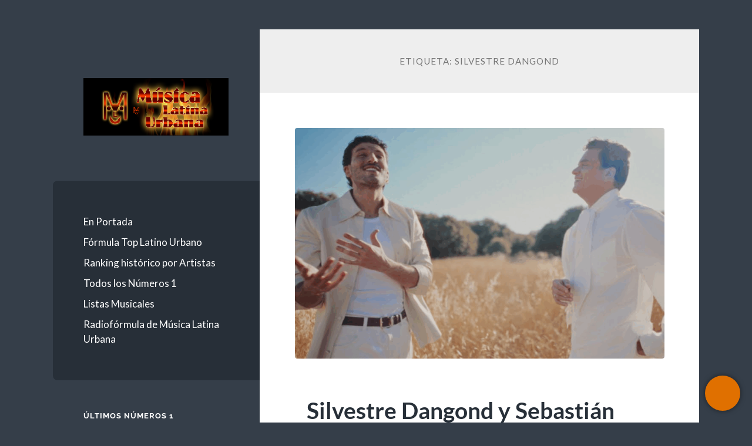

--- FILE ---
content_type: text/html; charset=UTF-8
request_url: https://www.toplatinourbano.com/tag/silvestre-dangond/
body_size: 10714
content:
<!DOCTYPE html>

<html lang="es">

	<head>

		<meta charset="UTF-8">
		<meta name="viewport" content="width=device-width, initial-scale=1.0" >

		<link rel="profile" href="https://gmpg.org/xfn/11">

		<meta name='robots' content='index, follow, max-image-preview:large, max-snippet:-1, max-video-preview:-1' />
	<style>img:is([sizes="auto" i], [sizes^="auto," i]) { contain-intrinsic-size: 3000px 1500px }</style>
	
	<!-- This site is optimized with the Yoast SEO plugin v26.3 - https://yoast.com/wordpress/plugins/seo/ -->
	<title>Silvestre Dangond archivos &#8226; Top Latino Urbano™</title>
	<link rel="canonical" href="https://www.toplatinourbano.com/tag/silvestre-dangond/" />
	<link rel="next" href="https://www.toplatinourbano.com/tag/silvestre-dangond/page/2/" />
	<meta property="og:locale" content="es_ES" />
	<meta property="og:type" content="article" />
	<meta property="og:title" content="Silvestre Dangond archivos &#8226; Top Latino Urbano™" />
	<meta property="og:url" content="https://www.toplatinourbano.com/tag/silvestre-dangond/" />
	<meta property="og:site_name" content="Top Latino Urbano™" />
	<meta name="twitter:card" content="summary_large_image" />
	<meta name="twitter:site" content="@toplatinourbano" />
	<script type="application/ld+json" class="yoast-schema-graph">{"@context":"https://schema.org","@graph":[{"@type":"CollectionPage","@id":"https://www.toplatinourbano.com/tag/silvestre-dangond/","url":"https://www.toplatinourbano.com/tag/silvestre-dangond/","name":"Silvestre Dangond archivos &#8226; Top Latino Urbano™","isPartOf":{"@id":"https://www.toplatinourbano.com/#website"},"primaryImageOfPage":{"@id":"https://www.toplatinourbano.com/tag/silvestre-dangond/#primaryimage"},"image":{"@id":"https://www.toplatinourbano.com/tag/silvestre-dangond/#primaryimage"},"thumbnailUrl":"https://www.toplatinourbano.com/wp-content/uploads/2025/11/Silvestre_Dangond-Sebastian_Yatra-Una_Vaina_Bien.png","breadcrumb":{"@id":"https://www.toplatinourbano.com/tag/silvestre-dangond/#breadcrumb"},"inLanguage":"es"},{"@type":"ImageObject","inLanguage":"es","@id":"https://www.toplatinourbano.com/tag/silvestre-dangond/#primaryimage","url":"https://www.toplatinourbano.com/wp-content/uploads/2025/11/Silvestre_Dangond-Sebastian_Yatra-Una_Vaina_Bien.png","contentUrl":"https://www.toplatinourbano.com/wp-content/uploads/2025/11/Silvestre_Dangond-Sebastian_Yatra-Una_Vaina_Bien.png","width":1447,"height":905},{"@type":"BreadcrumbList","@id":"https://www.toplatinourbano.com/tag/silvestre-dangond/#breadcrumb","itemListElement":[{"@type":"ListItem","position":1,"name":"Portada","item":"https://www.toplatinourbano.com/"},{"@type":"ListItem","position":2,"name":"Silvestre Dangond"}]},{"@type":"WebSite","@id":"https://www.toplatinourbano.com/#website","url":"https://www.toplatinourbano.com/","name":"Top Latino Urbano™","description":"Música Latina Urbana","publisher":{"@id":"https://www.toplatinourbano.com/#organization"},"potentialAction":[{"@type":"SearchAction","target":{"@type":"EntryPoint","urlTemplate":"https://www.toplatinourbano.com/?s={search_term_string}"},"query-input":{"@type":"PropertyValueSpecification","valueRequired":true,"valueName":"search_term_string"}}],"inLanguage":"es"},{"@type":"Organization","@id":"https://www.toplatinourbano.com/#organization","name":"Top Latino Urbano™","url":"https://www.toplatinourbano.com/","logo":{"@type":"ImageObject","inLanguage":"es","@id":"https://www.toplatinourbano.com/#/schema/logo/image/","url":"https://www.toplatinourbano.com/wp-content/uploads/2018/12/cropped-logo-mlu.png","contentUrl":"https://www.toplatinourbano.com/wp-content/uploads/2018/12/cropped-logo-mlu.png","width":512,"height":512,"caption":"Top Latino Urbano™"},"image":{"@id":"https://www.toplatinourbano.com/#/schema/logo/image/"},"sameAs":["https://www.facebook.com/toplatinourbano","https://x.com/toplatinourbano","https://www.instagram.com/toplatinourbano","https://www.youtube.com/channel/UCNxwfjIUgBLHaF-jhczOv6Q"]}]}</script>
	<!-- / Yoast SEO plugin. -->


<link rel='dns-prefetch' href='//www.googletagmanager.com' />
<link rel='dns-prefetch' href='//fonts.googleapis.com' />
<link rel="alternate" type="application/rss+xml" title="Top Latino Urbano™ &raquo; Feed" href="https://www.toplatinourbano.com/feed/" />
<link rel="alternate" type="application/rss+xml" title="Top Latino Urbano™ &raquo; Etiqueta Silvestre Dangond del feed" href="https://www.toplatinourbano.com/tag/silvestre-dangond/feed/" />
<script type="text/javascript">
/* <![CDATA[ */
window._wpemojiSettings = {"baseUrl":"https:\/\/s.w.org\/images\/core\/emoji\/16.0.1\/72x72\/","ext":".png","svgUrl":"https:\/\/s.w.org\/images\/core\/emoji\/16.0.1\/svg\/","svgExt":".svg","source":{"concatemoji":"https:\/\/www.toplatinourbano.com\/wp-includes\/js\/wp-emoji-release.min.js?ver=6.8.3"}};
/*! This file is auto-generated */
!function(s,n){var o,i,e;function c(e){try{var t={supportTests:e,timestamp:(new Date).valueOf()};sessionStorage.setItem(o,JSON.stringify(t))}catch(e){}}function p(e,t,n){e.clearRect(0,0,e.canvas.width,e.canvas.height),e.fillText(t,0,0);var t=new Uint32Array(e.getImageData(0,0,e.canvas.width,e.canvas.height).data),a=(e.clearRect(0,0,e.canvas.width,e.canvas.height),e.fillText(n,0,0),new Uint32Array(e.getImageData(0,0,e.canvas.width,e.canvas.height).data));return t.every(function(e,t){return e===a[t]})}function u(e,t){e.clearRect(0,0,e.canvas.width,e.canvas.height),e.fillText(t,0,0);for(var n=e.getImageData(16,16,1,1),a=0;a<n.data.length;a++)if(0!==n.data[a])return!1;return!0}function f(e,t,n,a){switch(t){case"flag":return n(e,"\ud83c\udff3\ufe0f\u200d\u26a7\ufe0f","\ud83c\udff3\ufe0f\u200b\u26a7\ufe0f")?!1:!n(e,"\ud83c\udde8\ud83c\uddf6","\ud83c\udde8\u200b\ud83c\uddf6")&&!n(e,"\ud83c\udff4\udb40\udc67\udb40\udc62\udb40\udc65\udb40\udc6e\udb40\udc67\udb40\udc7f","\ud83c\udff4\u200b\udb40\udc67\u200b\udb40\udc62\u200b\udb40\udc65\u200b\udb40\udc6e\u200b\udb40\udc67\u200b\udb40\udc7f");case"emoji":return!a(e,"\ud83e\udedf")}return!1}function g(e,t,n,a){var r="undefined"!=typeof WorkerGlobalScope&&self instanceof WorkerGlobalScope?new OffscreenCanvas(300,150):s.createElement("canvas"),o=r.getContext("2d",{willReadFrequently:!0}),i=(o.textBaseline="top",o.font="600 32px Arial",{});return e.forEach(function(e){i[e]=t(o,e,n,a)}),i}function t(e){var t=s.createElement("script");t.src=e,t.defer=!0,s.head.appendChild(t)}"undefined"!=typeof Promise&&(o="wpEmojiSettingsSupports",i=["flag","emoji"],n.supports={everything:!0,everythingExceptFlag:!0},e=new Promise(function(e){s.addEventListener("DOMContentLoaded",e,{once:!0})}),new Promise(function(t){var n=function(){try{var e=JSON.parse(sessionStorage.getItem(o));if("object"==typeof e&&"number"==typeof e.timestamp&&(new Date).valueOf()<e.timestamp+604800&&"object"==typeof e.supportTests)return e.supportTests}catch(e){}return null}();if(!n){if("undefined"!=typeof Worker&&"undefined"!=typeof OffscreenCanvas&&"undefined"!=typeof URL&&URL.createObjectURL&&"undefined"!=typeof Blob)try{var e="postMessage("+g.toString()+"("+[JSON.stringify(i),f.toString(),p.toString(),u.toString()].join(",")+"));",a=new Blob([e],{type:"text/javascript"}),r=new Worker(URL.createObjectURL(a),{name:"wpTestEmojiSupports"});return void(r.onmessage=function(e){c(n=e.data),r.terminate(),t(n)})}catch(e){}c(n=g(i,f,p,u))}t(n)}).then(function(e){for(var t in e)n.supports[t]=e[t],n.supports.everything=n.supports.everything&&n.supports[t],"flag"!==t&&(n.supports.everythingExceptFlag=n.supports.everythingExceptFlag&&n.supports[t]);n.supports.everythingExceptFlag=n.supports.everythingExceptFlag&&!n.supports.flag,n.DOMReady=!1,n.readyCallback=function(){n.DOMReady=!0}}).then(function(){return e}).then(function(){var e;n.supports.everything||(n.readyCallback(),(e=n.source||{}).concatemoji?t(e.concatemoji):e.wpemoji&&e.twemoji&&(t(e.twemoji),t(e.wpemoji)))}))}((window,document),window._wpemojiSettings);
/* ]]> */
</script>
<style id='wp-emoji-styles-inline-css' type='text/css'>

	img.wp-smiley, img.emoji {
		display: inline !important;
		border: none !important;
		box-shadow: none !important;
		height: 1em !important;
		width: 1em !important;
		margin: 0 0.07em !important;
		vertical-align: -0.1em !important;
		background: none !important;
		padding: 0 !important;
	}
</style>
<link rel='stylesheet' id='wp-block-library-css' href='https://www.toplatinourbano.com/wp-includes/css/dist/block-library/style.min.css?ver=6.8.3' type='text/css' media='all' />
<style id='classic-theme-styles-inline-css' type='text/css'>
/*! This file is auto-generated */
.wp-block-button__link{color:#fff;background-color:#32373c;border-radius:9999px;box-shadow:none;text-decoration:none;padding:calc(.667em + 2px) calc(1.333em + 2px);font-size:1.125em}.wp-block-file__button{background:#32373c;color:#fff;text-decoration:none}
</style>
<style id='global-styles-inline-css' type='text/css'>
:root{--wp--preset--aspect-ratio--square: 1;--wp--preset--aspect-ratio--4-3: 4/3;--wp--preset--aspect-ratio--3-4: 3/4;--wp--preset--aspect-ratio--3-2: 3/2;--wp--preset--aspect-ratio--2-3: 2/3;--wp--preset--aspect-ratio--16-9: 16/9;--wp--preset--aspect-ratio--9-16: 9/16;--wp--preset--color--black: #272F38;--wp--preset--color--cyan-bluish-gray: #abb8c3;--wp--preset--color--white: #fff;--wp--preset--color--pale-pink: #f78da7;--wp--preset--color--vivid-red: #cf2e2e;--wp--preset--color--luminous-vivid-orange: #ff6900;--wp--preset--color--luminous-vivid-amber: #fcb900;--wp--preset--color--light-green-cyan: #7bdcb5;--wp--preset--color--vivid-green-cyan: #00d084;--wp--preset--color--pale-cyan-blue: #8ed1fc;--wp--preset--color--vivid-cyan-blue: #0693e3;--wp--preset--color--vivid-purple: #9b51e0;--wp--preset--color--accent: #e07000;--wp--preset--color--dark-gray: #444;--wp--preset--color--medium-gray: #666;--wp--preset--color--light-gray: #888;--wp--preset--gradient--vivid-cyan-blue-to-vivid-purple: linear-gradient(135deg,rgba(6,147,227,1) 0%,rgb(155,81,224) 100%);--wp--preset--gradient--light-green-cyan-to-vivid-green-cyan: linear-gradient(135deg,rgb(122,220,180) 0%,rgb(0,208,130) 100%);--wp--preset--gradient--luminous-vivid-amber-to-luminous-vivid-orange: linear-gradient(135deg,rgba(252,185,0,1) 0%,rgba(255,105,0,1) 100%);--wp--preset--gradient--luminous-vivid-orange-to-vivid-red: linear-gradient(135deg,rgba(255,105,0,1) 0%,rgb(207,46,46) 100%);--wp--preset--gradient--very-light-gray-to-cyan-bluish-gray: linear-gradient(135deg,rgb(238,238,238) 0%,rgb(169,184,195) 100%);--wp--preset--gradient--cool-to-warm-spectrum: linear-gradient(135deg,rgb(74,234,220) 0%,rgb(151,120,209) 20%,rgb(207,42,186) 40%,rgb(238,44,130) 60%,rgb(251,105,98) 80%,rgb(254,248,76) 100%);--wp--preset--gradient--blush-light-purple: linear-gradient(135deg,rgb(255,206,236) 0%,rgb(152,150,240) 100%);--wp--preset--gradient--blush-bordeaux: linear-gradient(135deg,rgb(254,205,165) 0%,rgb(254,45,45) 50%,rgb(107,0,62) 100%);--wp--preset--gradient--luminous-dusk: linear-gradient(135deg,rgb(255,203,112) 0%,rgb(199,81,192) 50%,rgb(65,88,208) 100%);--wp--preset--gradient--pale-ocean: linear-gradient(135deg,rgb(255,245,203) 0%,rgb(182,227,212) 50%,rgb(51,167,181) 100%);--wp--preset--gradient--electric-grass: linear-gradient(135deg,rgb(202,248,128) 0%,rgb(113,206,126) 100%);--wp--preset--gradient--midnight: linear-gradient(135deg,rgb(2,3,129) 0%,rgb(40,116,252) 100%);--wp--preset--font-size--small: 16px;--wp--preset--font-size--medium: 20px;--wp--preset--font-size--large: 24px;--wp--preset--font-size--x-large: 42px;--wp--preset--font-size--regular: 18px;--wp--preset--font-size--larger: 32px;--wp--preset--spacing--20: 0.44rem;--wp--preset--spacing--30: 0.67rem;--wp--preset--spacing--40: 1rem;--wp--preset--spacing--50: 1.5rem;--wp--preset--spacing--60: 2.25rem;--wp--preset--spacing--70: 3.38rem;--wp--preset--spacing--80: 5.06rem;--wp--preset--shadow--natural: 6px 6px 9px rgba(0, 0, 0, 0.2);--wp--preset--shadow--deep: 12px 12px 50px rgba(0, 0, 0, 0.4);--wp--preset--shadow--sharp: 6px 6px 0px rgba(0, 0, 0, 0.2);--wp--preset--shadow--outlined: 6px 6px 0px -3px rgba(255, 255, 255, 1), 6px 6px rgba(0, 0, 0, 1);--wp--preset--shadow--crisp: 6px 6px 0px rgba(0, 0, 0, 1);}:where(.is-layout-flex){gap: 0.5em;}:where(.is-layout-grid){gap: 0.5em;}body .is-layout-flex{display: flex;}.is-layout-flex{flex-wrap: wrap;align-items: center;}.is-layout-flex > :is(*, div){margin: 0;}body .is-layout-grid{display: grid;}.is-layout-grid > :is(*, div){margin: 0;}:where(.wp-block-columns.is-layout-flex){gap: 2em;}:where(.wp-block-columns.is-layout-grid){gap: 2em;}:where(.wp-block-post-template.is-layout-flex){gap: 1.25em;}:where(.wp-block-post-template.is-layout-grid){gap: 1.25em;}.has-black-color{color: var(--wp--preset--color--black) !important;}.has-cyan-bluish-gray-color{color: var(--wp--preset--color--cyan-bluish-gray) !important;}.has-white-color{color: var(--wp--preset--color--white) !important;}.has-pale-pink-color{color: var(--wp--preset--color--pale-pink) !important;}.has-vivid-red-color{color: var(--wp--preset--color--vivid-red) !important;}.has-luminous-vivid-orange-color{color: var(--wp--preset--color--luminous-vivid-orange) !important;}.has-luminous-vivid-amber-color{color: var(--wp--preset--color--luminous-vivid-amber) !important;}.has-light-green-cyan-color{color: var(--wp--preset--color--light-green-cyan) !important;}.has-vivid-green-cyan-color{color: var(--wp--preset--color--vivid-green-cyan) !important;}.has-pale-cyan-blue-color{color: var(--wp--preset--color--pale-cyan-blue) !important;}.has-vivid-cyan-blue-color{color: var(--wp--preset--color--vivid-cyan-blue) !important;}.has-vivid-purple-color{color: var(--wp--preset--color--vivid-purple) !important;}.has-black-background-color{background-color: var(--wp--preset--color--black) !important;}.has-cyan-bluish-gray-background-color{background-color: var(--wp--preset--color--cyan-bluish-gray) !important;}.has-white-background-color{background-color: var(--wp--preset--color--white) !important;}.has-pale-pink-background-color{background-color: var(--wp--preset--color--pale-pink) !important;}.has-vivid-red-background-color{background-color: var(--wp--preset--color--vivid-red) !important;}.has-luminous-vivid-orange-background-color{background-color: var(--wp--preset--color--luminous-vivid-orange) !important;}.has-luminous-vivid-amber-background-color{background-color: var(--wp--preset--color--luminous-vivid-amber) !important;}.has-light-green-cyan-background-color{background-color: var(--wp--preset--color--light-green-cyan) !important;}.has-vivid-green-cyan-background-color{background-color: var(--wp--preset--color--vivid-green-cyan) !important;}.has-pale-cyan-blue-background-color{background-color: var(--wp--preset--color--pale-cyan-blue) !important;}.has-vivid-cyan-blue-background-color{background-color: var(--wp--preset--color--vivid-cyan-blue) !important;}.has-vivid-purple-background-color{background-color: var(--wp--preset--color--vivid-purple) !important;}.has-black-border-color{border-color: var(--wp--preset--color--black) !important;}.has-cyan-bluish-gray-border-color{border-color: var(--wp--preset--color--cyan-bluish-gray) !important;}.has-white-border-color{border-color: var(--wp--preset--color--white) !important;}.has-pale-pink-border-color{border-color: var(--wp--preset--color--pale-pink) !important;}.has-vivid-red-border-color{border-color: var(--wp--preset--color--vivid-red) !important;}.has-luminous-vivid-orange-border-color{border-color: var(--wp--preset--color--luminous-vivid-orange) !important;}.has-luminous-vivid-amber-border-color{border-color: var(--wp--preset--color--luminous-vivid-amber) !important;}.has-light-green-cyan-border-color{border-color: var(--wp--preset--color--light-green-cyan) !important;}.has-vivid-green-cyan-border-color{border-color: var(--wp--preset--color--vivid-green-cyan) !important;}.has-pale-cyan-blue-border-color{border-color: var(--wp--preset--color--pale-cyan-blue) !important;}.has-vivid-cyan-blue-border-color{border-color: var(--wp--preset--color--vivid-cyan-blue) !important;}.has-vivid-purple-border-color{border-color: var(--wp--preset--color--vivid-purple) !important;}.has-vivid-cyan-blue-to-vivid-purple-gradient-background{background: var(--wp--preset--gradient--vivid-cyan-blue-to-vivid-purple) !important;}.has-light-green-cyan-to-vivid-green-cyan-gradient-background{background: var(--wp--preset--gradient--light-green-cyan-to-vivid-green-cyan) !important;}.has-luminous-vivid-amber-to-luminous-vivid-orange-gradient-background{background: var(--wp--preset--gradient--luminous-vivid-amber-to-luminous-vivid-orange) !important;}.has-luminous-vivid-orange-to-vivid-red-gradient-background{background: var(--wp--preset--gradient--luminous-vivid-orange-to-vivid-red) !important;}.has-very-light-gray-to-cyan-bluish-gray-gradient-background{background: var(--wp--preset--gradient--very-light-gray-to-cyan-bluish-gray) !important;}.has-cool-to-warm-spectrum-gradient-background{background: var(--wp--preset--gradient--cool-to-warm-spectrum) !important;}.has-blush-light-purple-gradient-background{background: var(--wp--preset--gradient--blush-light-purple) !important;}.has-blush-bordeaux-gradient-background{background: var(--wp--preset--gradient--blush-bordeaux) !important;}.has-luminous-dusk-gradient-background{background: var(--wp--preset--gradient--luminous-dusk) !important;}.has-pale-ocean-gradient-background{background: var(--wp--preset--gradient--pale-ocean) !important;}.has-electric-grass-gradient-background{background: var(--wp--preset--gradient--electric-grass) !important;}.has-midnight-gradient-background{background: var(--wp--preset--gradient--midnight) !important;}.has-small-font-size{font-size: var(--wp--preset--font-size--small) !important;}.has-medium-font-size{font-size: var(--wp--preset--font-size--medium) !important;}.has-large-font-size{font-size: var(--wp--preset--font-size--large) !important;}.has-x-large-font-size{font-size: var(--wp--preset--font-size--x-large) !important;}
:where(.wp-block-post-template.is-layout-flex){gap: 1.25em;}:where(.wp-block-post-template.is-layout-grid){gap: 1.25em;}
:where(.wp-block-columns.is-layout-flex){gap: 2em;}:where(.wp-block-columns.is-layout-grid){gap: 2em;}
:root :where(.wp-block-pullquote){font-size: 1.5em;line-height: 1.6;}
</style>
<link rel='stylesheet' id='dashicons-css' href='https://www.toplatinourbano.com/wp-includes/css/dashicons.min.css?ver=6.8.3' type='text/css' media='all' />
<link rel='stylesheet' id='admin-bar-css' href='https://www.toplatinourbano.com/wp-includes/css/admin-bar.min.css?ver=6.8.3' type='text/css' media='all' />
<style id='admin-bar-inline-css' type='text/css'>

    /* Hide CanvasJS credits for P404 charts specifically */
    #p404RedirectChart .canvasjs-chart-credit {
        display: none !important;
    }
    
    #p404RedirectChart canvas {
        border-radius: 6px;
    }

    .p404-redirect-adminbar-weekly-title {
        font-weight: bold;
        font-size: 14px;
        color: #fff;
        margin-bottom: 6px;
    }

    #wpadminbar #wp-admin-bar-p404_free_top_button .ab-icon:before {
        content: "\f103";
        color: #dc3545;
        top: 3px;
    }
    
    #wp-admin-bar-p404_free_top_button .ab-item {
        min-width: 80px !important;
        padding: 0px !important;
    }
    
    /* Ensure proper positioning and z-index for P404 dropdown */
    .p404-redirect-adminbar-dropdown-wrap { 
        min-width: 0; 
        padding: 0;
        position: static !important;
    }
    
    #wpadminbar #wp-admin-bar-p404_free_top_button_dropdown {
        position: static !important;
    }
    
    #wpadminbar #wp-admin-bar-p404_free_top_button_dropdown .ab-item {
        padding: 0 !important;
        margin: 0 !important;
    }
    
    .p404-redirect-dropdown-container {
        min-width: 340px;
        padding: 18px 18px 12px 18px;
        background: #23282d !important;
        color: #fff;
        border-radius: 12px;
        box-shadow: 0 8px 32px rgba(0,0,0,0.25);
        margin-top: 10px;
        position: relative !important;
        z-index: 999999 !important;
        display: block !important;
        border: 1px solid #444;
    }
    
    /* Ensure P404 dropdown appears on hover */
    #wpadminbar #wp-admin-bar-p404_free_top_button .p404-redirect-dropdown-container { 
        display: none !important;
    }
    
    #wpadminbar #wp-admin-bar-p404_free_top_button:hover .p404-redirect-dropdown-container { 
        display: block !important;
    }
    
    #wpadminbar #wp-admin-bar-p404_free_top_button:hover #wp-admin-bar-p404_free_top_button_dropdown .p404-redirect-dropdown-container {
        display: block !important;
    }
    
    .p404-redirect-card {
        background: #2c3338;
        border-radius: 8px;
        padding: 18px 18px 12px 18px;
        box-shadow: 0 2px 8px rgba(0,0,0,0.07);
        display: flex;
        flex-direction: column;
        align-items: flex-start;
        border: 1px solid #444;
    }
    
    .p404-redirect-btn {
        display: inline-block;
        background: #dc3545;
        color: #fff !important;
        font-weight: bold;
        padding: 5px 22px;
        border-radius: 8px;
        text-decoration: none;
        font-size: 17px;
        transition: background 0.2s, box-shadow 0.2s;
        margin-top: 8px;
        box-shadow: 0 2px 8px rgba(220,53,69,0.15);
        text-align: center;
        line-height: 1.6;
    }
    
    .p404-redirect-btn:hover {
        background: #c82333;
        color: #fff !important;
        box-shadow: 0 4px 16px rgba(220,53,69,0.25);
    }
    
    /* Prevent conflicts with other admin bar dropdowns */
    #wpadminbar .ab-top-menu > li:hover > .ab-item,
    #wpadminbar .ab-top-menu > li.hover > .ab-item {
        z-index: auto;
    }
    
    #wpadminbar #wp-admin-bar-p404_free_top_button:hover > .ab-item {
        z-index: 999998 !important;
    }
    
</style>
<link rel='stylesheet' id='floating-button-css' href='https://www.toplatinourbano.com/wp-content/plugins/floating-button/public/assets/css/style.min.css?ver=7.0.1' type='text/css' media='all' />
<style id='floating-button-inline-css' type='text/css'>
#floatBtn-1 > a, #floatBtn-1 > .flBtn-label { --flbtn-bg: #e07000; --flbtn-color: #fff; --flbtn-h-color: #fff; --flbtn-h-bg: #e07000; } #floatBtn-1 [data-tooltip] { --flbtn-tooltip-bg: #585858; --flbtn-tooltip-color: #fff; }#floatBtn-1 .flBtn-first li:nth-child(1) {--flbtn-color: #ffffff;--flbtn-h-color: #ffffff;--flbtn-bg: #e07000;--flbtn-h-bg: #e07000;}#floatBtn-1 .flBtn-second li:nth-child(1) {--flbtn-color: #ffffff;--flbtn-h-color: #ffffff;--flbtn-bg: #e07000;--flbtn-h-bg: #e07000;}
</style>
<link rel='stylesheet' id='floating-button-fontawesome-css' href='https://www.toplatinourbano.com/wp-content/plugins/floating-button/vendors/fontawesome/css/all.min.css?ver=7.1' type='text/css' media='all' />
<link rel='stylesheet' id='wilson_fonts-css' href='https://www.toplatinourbano.com/wp-content/themes/wilson/assets/css/fonts.css?ver=6.8.3' type='text/css' media='all' />
<link rel='stylesheet' id='wilson_style-css' href='https://www.toplatinourbano.com/wp-content/themes/wilson/style.css?ver=2.1.3' type='text/css' media='all' />
<link rel='stylesheet' id='mm-compiled-options-mobmenu-css' href='https://www.toplatinourbano.com/wp-content/uploads/dynamic-mobmenu.css?ver=2.8.8-188' type='text/css' media='all' />
<link rel='stylesheet' id='mm-google-webfont-lato-css' href='//fonts.googleapis.com/css?family=Lato%3Ainherit%2C400&#038;subset=latin%2Clatin-ext&#038;ver=6.8.3' type='text/css' media='all' />
<style id='kadence-blocks-global-variables-inline-css' type='text/css'>
:root {--global-kb-font-size-sm:clamp(0.8rem, 0.73rem + 0.217vw, 0.9rem);--global-kb-font-size-md:clamp(1.1rem, 0.995rem + 0.326vw, 1.25rem);--global-kb-font-size-lg:clamp(1.75rem, 1.576rem + 0.543vw, 2rem);--global-kb-font-size-xl:clamp(2.25rem, 1.728rem + 1.63vw, 3rem);--global-kb-font-size-xxl:clamp(2.5rem, 1.456rem + 3.26vw, 4rem);--global-kb-font-size-xxxl:clamp(2.75rem, 0.489rem + 7.065vw, 6rem);}:root {--global-palette1: #3182CE;--global-palette2: #2B6CB0;--global-palette3: #1A202C;--global-palette4: #2D3748;--global-palette5: #4A5568;--global-palette6: #718096;--global-palette7: #EDF2F7;--global-palette8: #F7FAFC;--global-palette9: #ffffff;}
</style>
<link rel='stylesheet' id='cssmobmenu-icons-css' href='https://www.toplatinourbano.com/wp-content/plugins/mobile-menu/includes/css/mobmenu-icons.css?ver=6.8.3' type='text/css' media='all' />
<link rel='stylesheet' id='cssmobmenu-css' href='https://www.toplatinourbano.com/wp-content/plugins/mobile-menu/includes/css/mobmenu.css?ver=2.8.8' type='text/css' media='all' />
<script type="text/javascript" src="https://www.toplatinourbano.com/wp-includes/js/jquery/jquery.min.js?ver=3.7.1" id="jquery-core-js"></script>
<script type="text/javascript" src="https://www.toplatinourbano.com/wp-includes/js/jquery/jquery-migrate.min.js?ver=3.4.1" id="jquery-migrate-js"></script>
<script type="text/javascript" src="https://www.toplatinourbano.com/wp-content/themes/wilson/assets/js/global.js?ver=2.1.3" id="wilson_global-js"></script>

<!-- Fragmento de código de la etiqueta de Google (gtag.js) añadida por Site Kit -->
<!-- Fragmento de código de Google Analytics añadido por Site Kit -->
<script type="text/javascript" src="https://www.googletagmanager.com/gtag/js?id=GT-TX2S59NW" id="google_gtagjs-js" async></script>
<script type="text/javascript" id="google_gtagjs-js-after">
/* <![CDATA[ */
window.dataLayer = window.dataLayer || [];function gtag(){dataLayer.push(arguments);}
gtag("set","linker",{"domains":["www.toplatinourbano.com"]});
gtag("js", new Date());
gtag("set", "developer_id.dZTNiMT", true);
gtag("config", "GT-TX2S59NW");
/* ]]> */
</script>
<script type="text/javascript" src="https://www.toplatinourbano.com/wp-content/plugins/mobile-menu/includes/js/mobmenu.js?ver=2.8.8" id="mobmenujs-js"></script>
<link rel="https://api.w.org/" href="https://www.toplatinourbano.com/wp-json/" /><link rel="alternate" title="JSON" type="application/json" href="https://www.toplatinourbano.com/wp-json/wp/v2/tags/58" /><link rel="EditURI" type="application/rsd+xml" title="RSD" href="https://www.toplatinourbano.com/xmlrpc.php?rsd" />
<meta name="generator" content="WordPress 6.8.3" />
<meta name="generator" content="Site Kit by Google 1.166.0" /><style type="text/css">.featured-media .sticky-post { background-color: #e07000; }.post-content a.more-link:hover { background-color: #e07000; }.post-content fieldset legend { background-color: #e07000; }:root .has-accent-background-color { background-color: #e07000; }.archive-nav a:hover { background-color: #e07000; }.tagcloud a:hover { background-color: #e07000; }.mobile-menu a:hover { background-color: #e07000; }button:hover { background-color: #e07000; }.button:hover { background-color: #e07000; }.faux-button:hover { background-color: #e07000; }a.more-link:hover { background-color: #e07000; }.wp-block-button__link:hover { background-color: #e07000; }.wp-block-file__button:hover { background-color: #e07000; }input[type="button"]:hover { background-color: #e07000; }input[type="reset"]:hover { background-color: #e07000; }input[type="submit"]:hover { background-color: #e07000; }a { color: #e07000; }.blog-title a:hover { color: #e07000; }.blog-menu a:hover { color: #e07000; }.blog-menu .current-menu-item > a { color: #e07000; }.post-title a:hover { color: #e07000; }.post-meta a:hover { color: #e07000; }.blog .format-quote blockquote cite a:hover { color: #e07000; }:root .has-accent-color { color: #e07000; }.post-cat-tags a { color: #e07000; }.post-cat-tags a:hover { color: #e07000; }.logged-in-as a { color: #e07000; }.logged-in-as a:hover { color: #e07000; }.comment-meta-content cite a:hover { color: #e07000; }.comment-meta-content p a:hover { color: #e07000; }.comment-actions a:hover { color: #e07000; }#cancel-comment-reply-link { color: #e07000; }#cancel-comment-reply-link:hover { color: #e07000; }.comment-nav-below a:hover { color: #e07000; }.widget-title a { color: #e07000; }.widget-title a:hover { color: #e07000; }.widget_text a { color: #e07000; }.widget_text a:hover { color: #e07000; }.widget_rss a { color: #e07000; }.widget_rss a:hover { color: #e07000; }.widget_archive a { color: #e07000; }.widget_archive a:hover { color: #e07000; }.widget_links a { color: #e07000; }.widget_links a:hover { color: #e07000; }.widget_recent_comments a { color: #e07000; }.widget_recent_comments a:hover { color: #e07000; }.widget_recent_entries a { color: #e07000; }.widget_recent_entries a:hover { color: #e07000; }.widget_categories a { color: #e07000; }.widget_categories a:hover { color: #e07000; }.widget_meta a { color: #e07000; }.widget_meta a:hover { color: #e07000; }.widget_recent_comments a { color: #e07000; }.widget_pages a { color: #e07000; }.widget_pages a:hover { color: #e07000; }#wp-calendar a { color: #e07000; }#wp-calendar a:hover { color: #e07000; }#wp-calendar tfoot a:hover { color: #e07000; }.widgetmore a { color: #e07000; }.widgetmore a:hover { color: #e07000; }</style><!-- /Customizer CSS --><link rel="icon" href="https://www.toplatinourbano.com/wp-content/uploads/2018/12/cropped-logo-mlu-32x32.png" sizes="32x32" />
<link rel="icon" href="https://www.toplatinourbano.com/wp-content/uploads/2018/12/cropped-logo-mlu-192x192.png" sizes="192x192" />
<link rel="apple-touch-icon" href="https://www.toplatinourbano.com/wp-content/uploads/2018/12/cropped-logo-mlu-180x180.png" />
<meta name="msapplication-TileImage" content="https://www.toplatinourbano.com/wp-content/uploads/2018/12/cropped-logo-mlu-270x270.png" />
		<style type="text/css" id="wp-custom-css">
			.post-cat-tags {display:none;}
body {padding-top:50px;}

.blog-logo {margin-bottom:20px;}
.advgb-post-readmore {display:none;}
.advgb-accordion-header-title {background-color:#e07000; color:white;}
.advgb-recent-posts-block {font-size:12px; background-color:#FBFBFB; margin-bottom:10px;}
.kt-title-text {background-color:#e07000; color: white; padding:10px 0px 10px 0px; border-radius:50%; width:100%; text-align:center;}
.kt-title-item {min-width:100%;}
.post-header {padding:20px;

background: rgba(255,255,255,0.1);
background: -moz-linear-gradient(top, rgba(255,255,255,0.1) 0%, rgba(255,255,255,0.12) 2%, rgba(255,255,255,0.13) 3%, rgba(255,255,255,0.13) 3%, rgba(255,255,255,0.71) 68%, rgba(240,240,240,0.96) 95%, rgba(207,205,207,1) 100%);
background: -webkit-gradient(left top, left bottom, color-stop(0%, rgba(255,255,255,0.1)), color-stop(2%, rgba(255,255,255,0.12)), color-stop(3%, rgba(255,255,255,0.13)), color-stop(3%, rgba(255,255,255,0.13)), color-stop(68%, rgba(255,255,255,0.71)), color-stop(95%, rgba(240,240,240,0.96)), color-stop(100%, rgba(207,205,207,1)));
background: -webkit-linear-gradient(top, rgba(255,255,255,0.1) 0%, rgba(255,255,255,0.12) 2%, rgba(255,255,255,0.13) 3%, rgba(255,255,255,0.13) 3%, rgba(255,255,255,0.71) 68%, rgba(240,240,240,0.96) 95%, rgba(207,205,207,1) 100%);
background: -o-linear-gradient(top, rgba(255,255,255,0.1) 0%, rgba(255,255,255,0.12) 2%, rgba(255,255,255,0.13) 3%, rgba(255,255,255,0.13) 3%, rgba(255,255,255,0.71) 68%, rgba(240,240,240,0.96) 95%, rgba(207,205,207,1) 100%);
background: -ms-linear-gradient(top, rgba(255,255,255,0.1) 0%, rgba(255,255,255,0.12) 2%, rgba(255,255,255,0.13) 3%, rgba(255,255,255,0.13) 3%, rgba(255,255,255,0.71) 68%, rgba(240,240,240,0.96) 95%, rgba(207,205,207,1) 100%);
background: linear-gradient(to bottom, rgba(255,255,255,0.1) 0%, rgba(255,255,255,0.12) 2%, rgba(255,255,255,0.13) 3%, rgba(255,255,255,0.13) 3%, rgba(255,255,255,0.71) 68%, rgba(240,240,240,0.96) 95%, rgba(207,205,207,1) 100%);
filter: progid:DXImageTransform.Microsoft.gradient( startColorstr='#ffffff', endColorstr='#cfcdcf', GradientType=0 );

border-radius:10%;
}

.name {padding:20px;

background: rgba(255,255,255,0.1);
background: -moz-linear-gradient(top, rgba(255,255,255,0.1) 0%, rgba(255,255,255,0.12) 2%, rgba(255,255,255,0.13) 3%, rgba(255,255,255,0.13) 3%, rgba(255,255,255,0.71) 68%, rgba(240,240,240,0.96) 95%, rgba(207,205,207,1) 100%);
background: -webkit-gradient(left top, left bottom, color-stop(0%, rgba(255,255,255,0.1)), color-stop(2%, rgba(255,255,255,0.12)), color-stop(3%, rgba(255,255,255,0.13)), color-stop(3%, rgba(255,255,255,0.13)), color-stop(68%, rgba(255,255,255,0.71)), color-stop(95%, rgba(240,240,240,0.96)), color-stop(100%, rgba(207,205,207,1)));
background: -webkit-linear-gradient(top, rgba(255,255,255,0.1) 0%, rgba(255,255,255,0.12) 2%, rgba(255,255,255,0.13) 3%, rgba(255,255,255,0.13) 3%, rgba(255,255,255,0.71) 68%, rgba(240,240,240,0.96) 95%, rgba(207,205,207,1) 100%);
background: -o-linear-gradient(top, rgba(255,255,255,0.1) 0%, rgba(255,255,255,0.12) 2%, rgba(255,255,255,0.13) 3%, rgba(255,255,255,0.13) 3%, rgba(255,255,255,0.71) 68%, rgba(240,240,240,0.96) 95%, rgba(207,205,207,1) 100%);
background: -ms-linear-gradient(top, rgba(255,255,255,0.1) 0%, rgba(255,255,255,0.12) 2%, rgba(255,255,255,0.13) 3%, rgba(255,255,255,0.13) 3%, rgba(255,255,255,0.71) 68%, rgba(240,240,240,0.96) 95%, rgba(207,205,207,1) 100%);
background: linear-gradient(to bottom, rgba(255,255,255,0.1) 0%, rgba(255,255,255,0.12) 2%, rgba(255,255,255,0.13) 3%, rgba(255,255,255,0.13) 3%, rgba(255,255,255,0.71) 68%, rgba(240,240,240,0.96) 95%, rgba(207,205,207,1) 100%);
filter: progid:DXImageTransform.Microsoft.gradient( startColorstr='#ffffff', endColorstr='#cfcdcf', GradientType=0 );

border-radius:10%;
}
.wp-block-buttons {text-align:center;}

.organic-widget {background:#000000; color:#e07000; padding: 10% 15% 10% 15%}

.wpgmza-modern-store-locator {display:none;}

.wp-block-rss {background-color:#FFF9F5; margin:10px; border-top:1px solid #e07000;; padding:12px;}
h1 post-title {
hyphens: none;
} .wp-block-rss {background-color:#FFF9F5; margin:10px; border-top:1px solid #e07000;; padding:12px;}

.credits-right {display:none;}		</style>
		
	</head>
	
	<body class="archive tag tag-silvestre-dangond tag-58 wp-theme-wilson mob-menu-slideout">

		
		<a class="skip-link button" href="#site-content">Saltar al contenido</a>
	
		<div class="wrapper">
	
			<header class="sidebar" id="site-header">
							
				<div class="blog-header">

										
						<div class="blog-logo">
						
							<a href="https://www.toplatinourbano.com/" rel="home">
								<img src="https://www.toplatinourbano.com/wp-content/uploads/2018/12/musicalatinaurbana-com-hd.png">
																	<span class="screen-reader-text">Top Latino Urbano™</span>
															</a>
							
						</div><!-- .blog-logo -->
				
					
				</div><!-- .blog-header -->
				
				<div class="nav-toggle toggle">
				
					<p>
						<span class="show">Mostrar menú</span>
						<span class="hide">Ocultar el menú</span>
					</p>
				
					<div class="bars">
							
						<div class="bar"></div>
						<div class="bar"></div>
						<div class="bar"></div>
						
						<div class="clear"></div>
						
					</div><!-- .bars -->
				
				</div><!-- .nav-toggle -->
				
				<div class="blog-menu">
			
					<ul class="navigation">
					
						<li id="menu-item-92" class="menu-item menu-item-type-custom menu-item-object-custom menu-item-92"><a href="https://www.musicalatinaurbana.com">En Portada</a></li>
<li id="menu-item-262" class="menu-item menu-item-type-custom menu-item-object-custom menu-item-262"><a href="https://www.musicalatinaurbana.com/tag/formula-top-latino-urbano/">Fórmula Top Latino Urbano</a></li>
<li id="menu-item-509" class="menu-item menu-item-type-post_type menu-item-object-page menu-item-509"><a href="https://www.toplatinourbano.com/ranking-por-artistas/">Ranking histórico por Artistas</a></li>
<li id="menu-item-44" class="menu-item menu-item-type-taxonomy menu-item-object-category menu-item-44"><a href="https://www.toplatinourbano.com/category/toplatinourbano/">Todos los Números 1</a></li>
<li id="menu-item-19" class="menu-item menu-item-type-custom menu-item-object-custom menu-item-19"><a href="https://www.musicalatinaurbana.com/top-latino-urbano">Listas Musicales</a></li>
<li id="menu-item-18" class="menu-item menu-item-type-custom menu-item-object-custom menu-item-18"><a href="https://www.musicalatinaurbana.com/radioformula-de-musica-latina-urbana/">Radiofórmula de Música Latina Urbana</a></li>
												
					</ul><!-- .navigation -->
				</div><!-- .blog-menu -->
				
				<div class="mobile-menu">
						 
					<ul class="navigation">
					
						<li class="menu-item menu-item-type-custom menu-item-object-custom menu-item-92"><a href="https://www.musicalatinaurbana.com">En Portada</a></li>
<li class="menu-item menu-item-type-custom menu-item-object-custom menu-item-262"><a href="https://www.musicalatinaurbana.com/tag/formula-top-latino-urbano/">Fórmula Top Latino Urbano</a></li>
<li class="menu-item menu-item-type-post_type menu-item-object-page menu-item-509"><a href="https://www.toplatinourbano.com/ranking-por-artistas/">Ranking histórico por Artistas</a></li>
<li class="menu-item menu-item-type-taxonomy menu-item-object-category menu-item-44"><a href="https://www.toplatinourbano.com/category/toplatinourbano/">Todos los Números 1</a></li>
<li class="menu-item menu-item-type-custom menu-item-object-custom menu-item-19"><a href="https://www.musicalatinaurbana.com/top-latino-urbano">Listas Musicales</a></li>
<li class="menu-item menu-item-type-custom menu-item-object-custom menu-item-18"><a href="https://www.musicalatinaurbana.com/radioformula-de-musica-latina-urbana/">Radiofórmula de Música Latina Urbana</a></li>
						
					</ul>
					 
				</div><!-- .mobile-menu -->
				
				
					<div class="widgets" role="complementary">
					
						
		<div id="recent-posts-3" class="widget widget_recent_entries"><div class="widget-content">
		<h3 class="widget-title">Últimos Números 1</h3>
		<ul>
											<li>
					<a href="https://www.toplatinourbano.com/2025/11/16/daddy-yankee-una-vida/">Daddy Yankee vuelve otra semana al número uno del top</a>
									</li>
											<li>
					<a href="https://www.toplatinourbano.com/2025/11/09/gusttavo-lima-luis-fonsi-vagabundo/">Gusttavo Lima y Luis Fonsi son número uno del Top Latino Urbano con «Vagabundo»</a>
									</li>
											<li>
					<a href="https://www.toplatinourbano.com/2025/11/02/silvestre-dangond-y-sebastian-yatra-una-vaina-bien/">Silvestre Dangond y Sebastián Yatra suben a lo más alto del Top Latino Urbano</a>
									</li>
											<li>
					<a href="https://www.toplatinourbano.com/2025/10/26/gente-de-zona-sol-y-arena/">Gente de Zona culmina en el número 1 del Top Latino Urbano con «Sol y Arena»</a>
									</li>
											<li>
					<a href="https://www.toplatinourbano.com/2025/10/18/daddy-yankee-el-toque/">Daddy Yankee da «El Toque» al Top Latino Urbano</a>
									</li>
					</ul>

		</div></div>						
					</div><!-- .widgets -->
					
													
			</header><!-- .sidebar -->

			<main class="content" id="site-content">	
		<header class="archive-header">
		
							<h1 class="archive-title">Etiqueta: <span>Silvestre Dangond</span></h1>
			
						
		</header><!-- .archive-header -->
					
	
	<div class="posts">
			
				
			<article id="post-1598" class="post-1598 post type-post status-publish format-standard has-post-thumbnail hentry category-toplatinourbano tag-canciones-de-2025 tag-el-genero tag-estrenos tag-estrenos-de-latino-urbano tag-estrenos-de-musica-latina tag-exitos-del-momento tag-hits-musicales tag-monitor-latino tag-musica-latina-urbana tag-nuevos-temas-de-latino-urbano tag-sebastian-yatra tag-silvestre-dangond tag-top-latino-urbano">
		
				
	<figure class="featured-media">
	
						
		<a href="https://www.toplatinourbano.com/2025/11/02/silvestre-dangond-y-sebastian-yatra-una-vaina-bien/">
		
			<img width="788" height="493" src="https://www.toplatinourbano.com/wp-content/uploads/2025/11/Silvestre_Dangond-Sebastian_Yatra-Una_Vaina_Bien-788x493.png" class="attachment-post-thumbnail size-post-thumbnail wp-post-image" alt="" decoding="async" fetchpriority="high" srcset="https://www.toplatinourbano.com/wp-content/uploads/2025/11/Silvestre_Dangond-Sebastian_Yatra-Una_Vaina_Bien-788x493.png 788w, https://www.toplatinourbano.com/wp-content/uploads/2025/11/Silvestre_Dangond-Sebastian_Yatra-Una_Vaina_Bien-300x188.png 300w, https://www.toplatinourbano.com/wp-content/uploads/2025/11/Silvestre_Dangond-Sebastian_Yatra-Una_Vaina_Bien-1024x640.png 1024w, https://www.toplatinourbano.com/wp-content/uploads/2025/11/Silvestre_Dangond-Sebastian_Yatra-Una_Vaina_Bien-768x480.png 768w, https://www.toplatinourbano.com/wp-content/uploads/2025/11/Silvestre_Dangond-Sebastian_Yatra-Una_Vaina_Bien.png 1447w" sizes="(max-width: 788px) 100vw, 788px" />			
		</a>
				
	</figure><!-- .featured-media -->
		

<div class="post-inner">

	
		<header class="post-header">
			
			<h2 class="post-title">
				<a href="https://www.toplatinourbano.com/2025/11/02/silvestre-dangond-y-sebastian-yatra-una-vaina-bien/" rel="bookmark">Silvestre Dangond y Sebastián Yatra suben a lo más alto del Top Latino Urbano</a>
			</h2>
			
					
		<div class="post-meta">
		
			<span class="post-date"><a href="https://www.toplatinourbano.com/2025/11/02/silvestre-dangond-y-sebastian-yatra-una-vaina-bien/">2 de noviembre de 2025</a></span>
			
			<span class="date-sep"> / </span>
				
			<span class="post-author"><a href="https://www.toplatinourbano.com/author/toplatinourbano/" title="Entradas de Top Latino Urbano™" rel="author">Top Latino Urbano™</a></span>
			
						
						
												
		</div><!-- .post-meta -->

					
		</header><!-- .post-header -->

	
		
		<div class="post-content">
		
			
<p>Los cantantes colombianos <a href="https://www.musicalatinaurbana.com/tag/silvestre-dangond">Silvestre Dangond</a> y <a href="https://www.musicalatinaurbana.com/tag/sebastian-yatra">Sebastián Yatra</a> interpretan a dúo <a href="https://www.musicalatinaurbana.com/2025/10/29/silvestre-dangond-sebastian-yatra-una-vaina-bien/">Una Vaina Bien</a>, vallenato urbano con el que se hacen con el primer puesto del Top Latino Urbano Internacional.</p>



<figure class="wp-block-image alignwide size-full"><a href="https://www.musicalatinaurbana.com/2025/10/29/silvestre-dangond-sebastian-yatra-una-vaina-bien/"><img decoding="async" width="741" height="734" src="https://www.toplatinourbano.com/wp-content/uploads/2025/11/Silvestre_Dangond-Sebastian_Yatra-Una_Vaina_Bien-Portada.png" alt="" class="wp-image-1600" srcset="https://www.toplatinourbano.com/wp-content/uploads/2025/11/Silvestre_Dangond-Sebastian_Yatra-Una_Vaina_Bien-Portada.png 741w, https://www.toplatinourbano.com/wp-content/uploads/2025/11/Silvestre_Dangond-Sebastian_Yatra-Una_Vaina_Bien-Portada-300x297.png 300w, https://www.toplatinourbano.com/wp-content/uploads/2025/11/Silvestre_Dangond-Sebastian_Yatra-Una_Vaina_Bien-Portada-150x150.png 150w" sizes="(max-width: 741px) 100vw, 741px" /></a></figure>

		</div><!-- .post-content -->

	
</div><!-- .post-inner -->									
			</article><!-- .post -->
											
			
	</div><!-- .posts -->

	
<nav class="archive-nav">
	<a href="https://www.toplatinourbano.com/tag/silvestre-dangond/page/2/" class="post-nav-older">&laquo; <span>Entradas</span> anteriores</a>	</nav><!-- .archive-nav -->		<footer class="footer section large-padding bg-dark clear" id="site-footer">

			
			<div class="credits">
				
				<p class="credits-left">&copy; 2025 <a href="https://www.toplatinourbano.com">Top Latino Urbano™</a></p>
				
				<p class="credits-right"><span>Tema por <a href="https://andersnoren.se">Anders Nor&eacute;n</a></span> &mdash; <a class="tothetop" href="#site-header">Subir &uarr;</a></p>
				
			</div><!-- .credits -->
		
		</footer><!-- #site-footer -->
		
	</main><!-- #site-content -->
	
</div><!-- .wrapper -->

<script type="speculationrules">
{"prefetch":[{"source":"document","where":{"and":[{"href_matches":"\/*"},{"not":{"href_matches":["\/wp-*.php","\/wp-admin\/*","\/wp-content\/uploads\/*","\/wp-content\/*","\/wp-content\/plugins\/*","\/wp-content\/themes\/wilson\/*","\/*\\?(.+)"]}},{"not":{"selector_matches":"a[rel~=\"nofollow\"]"}},{"not":{"selector_matches":".no-prefetch, .no-prefetch a"}}]},"eagerness":"conservative"}]}
</script>
<div class="flBtn  flBtn-position-br flBtn-shape-circle flBtn-size-medium -shadow" id="floatBtn-1"><input type="checkbox" id="flBtn-1" class="checkbox"><label for="flBtn-1" class=" flBtn-label" data-role="main" aria-label=""><i class="notranslate fas fa-headphones"></i></label><ul class="flBtn-first"><li><a href="https://www.musicalatinaurbana.com/radioformula-de-musica-latina-urbana/" target="_self" ><i class="notranslate fas fa-play"></i></a></li></ul><ul class="flBtn-second"><li><a href="https://www.musicalatinaurbana.com/top-latino-urbano/" target="_self" ><i class="notranslate fas fa-music"></i></a></li></ul></div><div class="mobmenu-overlay"></div><div class="mob-menu-header-holder mobmenu"  data-menu-display="mob-menu-slideout" data-open-icon="down-open" data-close-icon="up-open"><div class="mob-menu-logo-holder"><a href="https://www.toplatinourbano.com" class="headertext"><img class="mob-standard-logo" height="36"  src="https://www.toplatinourbano.com/wp-content/uploads/2018/12/logo-mlu.png"  alt="Top Latino Urbano™"><img class="mob-retina-logo" src=""  alt="Logo Header Menu"></a></div><div class="mobmenur-container"><a href="#" class="mobmenu-right-bt mobmenu-trigger-action" data-panel-target="mobmenu-right-panel" aria-label="Right Menu Button"><i class="mob-icon-down-open mob-menu-icon"></i><i class="mob-icon-cancel-1 mob-cancel-button"></i><span class="right-menu-icon-text">Top Latino Urbano</span></a></div></div>				<div class="mobmenu-right-alignment mobmenu-panel mobmenu-right-panel  ">
				<a href="#" class="mobmenu-right-bt" aria-label="Right Menu Button"><i class="mob-icon-cancel-1 mob-cancel-button"></i></a>
					<div class="mobmenu-content">
			<div class="menu-menu-principal-container"><ul id="mobmenuright" class="wp-mobile-menu" role="menubar" aria-label="Main navigation for mobile devices"><li role="none"  class="menu-item menu-item-type-custom menu-item-object-custom menu-item-92"><a href="https://www.musicalatinaurbana.com" role="menuitem" class="">En Portada</a></li><li role="none"  class="menu-item menu-item-type-custom menu-item-object-custom menu-item-262"><a href="https://www.musicalatinaurbana.com/tag/formula-top-latino-urbano/" role="menuitem" class="">Fórmula Top Latino Urbano</a></li><li role="none"  class="menu-item menu-item-type-post_type menu-item-object-page menu-item-509"><a href="https://www.toplatinourbano.com/ranking-por-artistas/" role="menuitem" class="">Ranking histórico por Artistas</a></li><li role="none"  class="menu-item menu-item-type-taxonomy menu-item-object-category menu-item-44"><a href="https://www.toplatinourbano.com/category/toplatinourbano/" role="menuitem" class="">Todos los Números 1</a></li><li role="none"  class="menu-item menu-item-type-custom menu-item-object-custom menu-item-19"><a href="https://www.musicalatinaurbana.com/top-latino-urbano" role="menuitem" class="">Listas Musicales</a></li><li role="none"  class="menu-item menu-item-type-custom menu-item-object-custom menu-item-18"><a href="https://www.musicalatinaurbana.com/radioformula-de-musica-latina-urbana/" role="menuitem" class="">Radiofórmula de Música Latina Urbana</a></li></ul></div>
			</div><div class="mob-menu-right-bg-holder"></div></div>

		<script type="text/javascript" id="floating-button-js-before">
/* <![CDATA[ */
var FloatingButton_1 = {"element":"floatBtn-1"}
/* ]]> */
</script>
<script type="text/javascript" src="https://www.toplatinourbano.com/wp-content/plugins/floating-button/public/assets/js/script.min.js?ver=7.0.1" id="floating-button-js"></script>

</body>
</html>

--- FILE ---
content_type: text/css
request_url: https://www.toplatinourbano.com/wp-content/uploads/dynamic-mobmenu.css?ver=2.8.8-188
body_size: 1691
content:

@media screen and ( min-width: 782px ){
		body.admin-bar .mobmenu, body.admin-bar .mobmenu-panel, .show-nav-left.admin-bar .mobmenu-overlay, .show-nav-right.admin-bar .mobmenu-overlay {
			top: 32px!important;
		}
				body.admin-bar .mobmenu-search-holder {
				top: 82px!important;
		}
}

@media screen and ( max-width: 782px ){
	body.admin-bar .mobmenu, body.admin-bar .mobmenu-panel, .show-nav-left.admin-bar .mobmenu-overlay, .show-nav-right.admin-bar .mobmenu-overlay {
		top: 46px!important;
	}

	body.admin-bar .mob-menu-header-banner {
		top: 0px!important;
	}
		body.admin-bar .mobmenu-search-holder {
		top: 96px!important;
	}
	body.admin-bar  .mob-menu-slideout .mobmenu-search-holder {
		top: 50px!important;
	}

}

@media screen and ( max-width: 479px ) {
	.mob-menu-overlay .mobmenu-content {
		padding-top: 5%;
	}
}

@media screen and ( max-width: 782px ) {
	.mob-menu-overlay .mobmenu-content {
		padding-top: 10%;
	}
}

@media screen and ( min-width: 782px ) {
	#mobmenu-footer li:hover {
		background-color: ;
	}
	#mobmenu-footer li:hover i {
		color: ;
	}
}

@media only screen and (min-width:1025px){
	.mob_menu, .mobmenu-panel, .mobmenu, .mobmenu-cart-panel, .mobmenu-footer-menu-holder, .mobmenu-right-panel, .mobmenu-left-panel  {
		display: none!important;
	}
}

@media only screen and (max-width:1024px) {

			
	.mobmenur-container i {
		color: #e07000;
	}
	.mobmenul-container i {
		color: #e07000;
	}
	.mobmenul-container img {
		max-height:  50px;
		float: left;
	}
	.mobmenur-container img {
		max-height:  50px;
		float: right;
	}
	.mob-expand-submenu i {
		font-size: 25px;
	}
	#mobmenuleft li a , #mobmenuleft li a:visited, .mobmenu-content h2, .mobmenu-content h3, .show-nav-left .mob-menu-copyright, .show-nav-left .mob-expand-submenu i {
		color: #e07000;

	}
	.mob-cancel-button {
		font-size: 30px!important;
	}

	/* 3rd Level Left Menu Items Background color on Hover*/
	.mobmenu-content #mobmenuleft .sub-menu  .sub-menu li a:hover {
		color: #e07000;
	}
	/* 3rd Level Left Menu Items Background color on Hover*/
	.mobmenu-content #mobmenuleft .sub-menu .sub-menu li:hover {
		background-color: #383838;
	}
	.mobmenu-content #mobmenuleft li:hover, .mobmenu-content #mobmenuright li:hover  {
		background-color: #383838;
	}
	.mobmenu-content #mobmenuright li:hover  {
		background-color: #383838 ;
	}
	/* 3rd Level Right Menu Items Background color on Hover*/
	.mobmenu-content #mobmenuright .sub-menu .sub-menu li:hover {
		background-color: #383838;
	}
	/* 3rd Level Right Menu Items Background color on Hover*/
	.mobmenu-content #mobmenuright .sub-menu  .sub-menu li a:hover {
		color: #e07000;
	}

			.mob-menu-header-holder {
			box-shadow:0px 0px 8px 0px rgba(0,0,0,0.15);
		}
		.mobmenu-content #mobmenuleft .sub-menu {
		background-color: #3a3a3a ;
		margin: 0;
		color: #e07000 ;
		width: 100%;
		position: initial;
	}
	.mob-menu-left-bg-holder {
				opacity: 1;
		background-attachment: fixed ;
		background-position: center top ;
		-webkit-background-size:  cover;
		-moz-background-size: cover;
		background-size: cover;
	}
	.mob-menu-right-bg-holder { 
				opacity: 1;
		background-attachment: fixed ;
		background-position: center top ;
		-webkit-background-size: cover;
		-moz-background-size: cover;
		background-size:  cover;
	}
		.mobmenu-content #mobmenuleft .sub-menu a {
		color: #e07000 ;
	}
	.mobmenu-content #mobmenuright .sub-menu  a {
		color: #e07000 ;
	}
	.mobmenu-content #mobmenuright .sub-menu .sub-menu {
		background-color: inherit;
	}
	.mobmenu-content #mobmenuright .sub-menu {
		background-color: #000000 ;
		margin: 0;
		color: #e07000 ;
		position: initial;
		width: 100%;
	}
	#mobmenuleft li:hover a, #mobmenuleft li:hover i {
		color: #e07000;
	}
	#mobmenuright li a , #mobmenuright li a:visited, .show-nav-right .mob-menu-copyright, .show-nav-right .mob-expand-submenu i {
		color: #e07000 ;
	}
	#mobmenuright li a:hover {
		color: #e07000 ;
	}
	.mobmenul-container {
		top: 10px;
		margin-left: 5px;
		margin-top: 10px;
		height: 50px;
		float: left;
	}
	.mobmenur-container {
		top: 5px;
		margin-right: 5px;
		margin-top: 10px;
	}
		.mob-menu-logo-holder {
		margin-top:   10px;
		text-align:   left;
		margin-left:  20px;;
		margin-right: 0;
		height:       50px;
		float:left;	}
	.mob-menu-header-holder {
		width:  100% ;
		background-color: #000000 ;
		height: 50px ;
		position:fixed;
	}
	body.mob-menu-overlay, body.mob-menu-slideout, body.mob-menu-slideout-over, body.mob-menu-slideout-top {
		padding-top: 50px;
	}
		.mobmenul-container, .mobmenur-container{
		position: relative; 
	}
	.mobmenu-left-panel {
		background-color:#000000;;
		width:  270px;  
	}
	.mobmenu-right-panel {
		background-color:#000000;		width:  270px; 
	}
	.show-nav-left .mobmenu-overlay, .show-nav-right .mobmenu-overlay, .show-mob-menu-search .mobmenu-overlay  {
		background: rgba(0, 0, 0, 0.83);
	}
	.mob-menu-slideout-top .mobmenu-overlay {
		display:none!important;
	}
	.mob-menu-slideout.show-nav-left .mobmenu-push-wrap, .mob-menu-slideout.show-nav-left .mob-menu-header-holder {
		-webkit-transform: translateX(270px);
		-moz-transform: translateX(270px);
		-ms-transform: translateX(270px);
		-o-transform: translateX(270px);
		transform: translateX(270px);
	}
	.mob-menu-slideout.show-nav-right .mobmenu-push-wrap, .mob-menu-slideout.show-nav-right .mob-menu-header-holder {
		-webkit-transform: translateX(-270px);
		-moz-transform: translateX(-270px);
		-ms-transform: translateX(-270px);
		-o-transform: translateX(-270px);
		transform: translateX(-270px);
	}
	.mob-menu-slideout-top .mobmenu-panel {
		width:  100%;
		height: 100%;
		z-index: 1;
		position: fixed;
		left: 0px;
		top: 0px;
		max-height: 100%;
		-webkit-transform: translateY(-100%);
		-moz-transform: translateY(-100%);
		-ms-transform: translateY(-100%);
		-o-transform: translateY(-100%);
		transform: translateY(-100%);
	}
	.mob-menu-slideout-top.show-nav-left .show-panel, .mob-menu-slideout-top.show-nav-right .show-panel  {
		-webkit-transform: translateY(0px);
		-moz-transform: translateY(0px);
		-ms-transform: translateY(0px);
		-o-transform: translateY(0px);
		transform: translateY(0px);
		z-index: 300000;
	}
	.mob-menu-slideout-over.show-nav-left .mobmenu-left-panel {
		overflow: hidden;
	}
	.show-nav-left .mobmenu-panel.show-panel , .show-nav-right .mobmenu-panel.show-panel {
		z-index: 300000;
	}
	/* Hides everything pushed outside of it */
	.mob-menu-slideout .mobmenu-panel, .mob-menu-slideout-over .mobmenu-panel, .mob-menu-slideout .mobmenu-cart-panel, .mob-menu-slideout-over .mobmenu-cart-panel {
		position: fixed;
		top: 0;
		height: 100%;
		overflow-y: auto;
		overflow-x: auto;
		z-index: 1;
		opacity: 1;
	}
	/*End of Mobmenu Slide Over */
	.mobmenu .headertext { 
		color: #e07000 ;
	}
	.headertext span {
		position: absolute;
		line-height: 50px;
	}
	.mobmenu-search-holder {
		top: 50px;
	}
	/*Premium options  */
	
	/* Mobile Menu Frontend CSS Style*/
	body.mob-menu-overlay, body.mob-menu-slideout, body.mob-menu-slideout-over, body.mob-menu-slideout-top  {
		overflow-x: hidden;
	}
	
	.mobmenu-left-panel li a, .leftmbottom, .leftmtop{
		padding-left: 0%;
		padding-right: 0%;
	}
	.mobmenu-content li > .sub-menu li {
		padding-left: calc(0*1%);
	}

	.mobmenu-right-panel li, .rightmbottom, .rightmtop{
		padding-left: 0%;
		padding-right: 0%;
	}
	.mobmenul-container i {
		line-height: 36px;
		font-size: 36px;
		float: left;
	}
	.left-menu-icon-text {
		float: left;
		line-height: 36px;
		color: #e07000;
	}
	.mobmenu-left-panel .mobmenu-display-name {
		color: #e07000;
	}
	.right-menu-icon-text {
		float: right;
		line-height: 26px;
		color: #e07000;
	}
	.mobmenur-container i {
		line-height: 26px;
		font-size: 26px;
		float: right;
	}
	.hide {
		display: none!important;
	}
	
	.mob-standard-logo {
		display: inline-block;
		height:36px!important;	}
	.mob-retina-logo {
		height:36px!important;	}
	.mobmenu-content #mobmenuleft > li > a:hover {
		background-color: #383838;
	}

	.mobmenu-content #mobmenuright > li > a:hover {
		background-color: #383838;
	}
	.mobmenu-left-panel .mob-cancel-button {
		color: #666;
	}
	.mobmenu-right-panel .mob-cancel-button {
		color: #666;
	}	
	
}


.mob-menu-logo-holder > .headertext span,.mobmenu input.mob-menu-search-field {
	font-family:"Lato";
	font-size:22px;
	font-weight:inherit;
	font-style:normal;
	letter-spacing:normal;
	text-transform:none;
}

.left-menu-icon-text {
	font-family:Lato;
	font-size:19px;
	font-weight:inherit;
	font-style:normal;
	line-height:1.5em;
	letter-spacing:normal;
	text-transform:none;
}

#mobmenuleft .mob-expand-submenu,#mobmenuleft > .widgettitle,#mobmenuleft li a,#mobmenuleft li a:visited,#mobmenuleft .mobmenu-content h2,#mobmenuleft .mobmenu-content h3,.mobmenu-left-panel .mobmenu-display-name {
	font-family:"Lato";
	font-size:19px;
	font-weight:inherit;
	font-style:normal;
	line-height:1.5em;
	letter-spacing:normal;
	text-transform:none;
}

.mob-menu-copyright,.mob-menu-copyright a,.mob-menu-copyright p,.mob-menu-copyright h1,.mob-menu-copyright h2,.mob-menu-copyright h3,.mob-menu-copyright h4,.mob-menu-copyright h5,.mob-menu-copyright h6 {
	font-family:"";
	font-size:;
	font-weight:;
	font-style:;
	line-height:;
	letter-spacing:;
	text-transform:;
}

.right-menu-icon-text {
	font-family:"Lato";
	font-size:19px;
	font-weight:inherit;
	font-style:normal;
	line-height:1.5em;
	letter-spacing:normal;
	text-transform:none;
}

#mobmenuright li a,#mobmenuright li a:visited,#mobmenuright .mobmenu-content h2,#mobmenuright .mobmenu-content h3,.mobmenu-left-panel .mobmenu-display-name {
	font-family:"Lato";
	font-size:19px;
	font-weight:inherit;
	font-style:normal;
	line-height:1.5em;
	letter-spacing:normal;
	text-transform:none;
}



--- FILE ---
content_type: text/javascript
request_url: https://www.toplatinourbano.com/wp-content/themes/wilson/assets/js/global.js?ver=2.1.3
body_size: 270
content:
jQuery(document).ready(function($) {

	// Toggle mobile-menu
	$(".nav-toggle").on("click", function(){	
		$(this).toggleClass("active");
		$(".mobile-menu").slideToggle();
	});
		
	// Show mobile-menu > 800
	$(window).resize(function() {
		if ($(window).width() > 800) {
			$(".toggle").removeClass("active");
			$(".mobile-menu").hide();
		}
	});
	
			
	// resize videos after container
	var vidSelector = ".post iframe, .post object, .post video, .post embed, .widget-content iframe, .widget-content object, .widget-content iframe";	
	var resizeVideo = function(sSel) {
		$( sSel ).each(function() {
			var $video = $(this),
				$container = $video.parent(),
				iTargetWidth = $container.width();

			if ( !$video.attr("data-origwidth") ) {
				$video.attr("data-origwidth", $video.attr("width"));
				$video.attr("data-origheight", $video.attr("height"));
			}

			var ratio = iTargetWidth / $video.attr("data-origwidth");

			$video.css("width", iTargetWidth + "px");
			$video.css("height", ( $video.attr("data-origheight") * ratio ) + "px");
		});
	};

	resizeVideo(vidSelector);

	$(window).resize(function() {
		resizeVideo(vidSelector);
	});
	
	// Smooth scroll to header
    $('.tothetop').click(function(){
		$('html,body').animate({scrollTop: 0}, 500);
		$(this).unbind("mouseenter mouseleave");
        return false;
    });
	

});